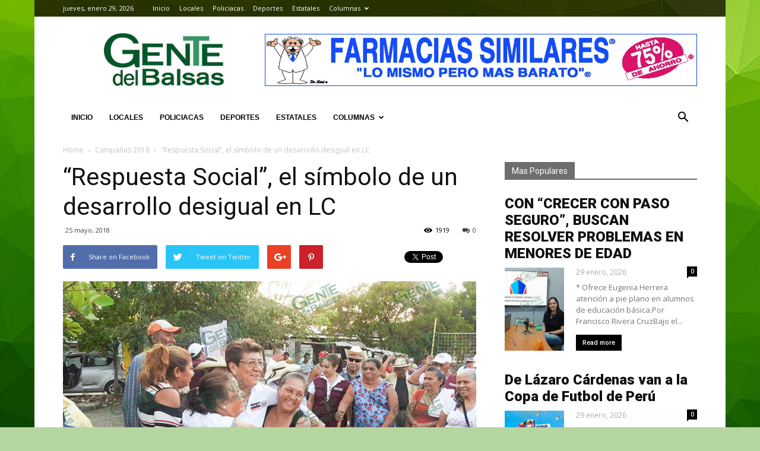

--- FILE ---
content_type: text/html; charset=UTF-8
request_url: https://gentedelbalsas.mx/2018/05/25/respuesta-social-el-simbolo-de-un-desarrollo-desigual-en-lc/
body_size: 13965
content:
<!doctype html >
<!--[if IE 8]><html
class="ie8" lang="en"> <![endif]-->
<!--[if IE 9]><html
class="ie9" lang="en"> <![endif]-->
<!--[if gt IE 8]><!--><html
lang="es-MX"> <!--<![endif]--><head><title>“Respuesta Social”, el símbolo de un desarrollo desigual en LC | Gente del Balsas</title><meta
charset="UTF-8" /><meta
name="viewport" content="width=device-width, initial-scale=1.0"><link
rel="pingback" href="https://gentedelbalsas.mx/xmlrpc.php" /><meta
property="og:image" content="https://gentedelbalsas.mx/wp-content/uploads/2018/05/pagina1d25.jpg" /><link
rel="icon" type="image/png" href="http://gentedelbalsas.mx/wp-content/uploads/2018/05/favicon-96x96.png"><link
rel='dns-prefetch' href='//fonts.googleapis.com' /><link
rel='dns-prefetch' href='//s.w.org' /><link
rel="alternate" type="application/rss+xml" title="Gente del Balsas &raquo; Feed" href="https://gentedelbalsas.mx/feed/" /><link
rel="alternate" type="application/rss+xml" title="Gente del Balsas &raquo; RSS de los comentarios" href="https://gentedelbalsas.mx/comments/feed/" /><link
rel="alternate" type="application/rss+xml" title="Gente del Balsas &raquo; “Respuesta Social”, el símbolo de un desarrollo desigual en LC RSS de los comentarios" href="https://gentedelbalsas.mx/2018/05/25/respuesta-social-el-simbolo-de-un-desarrollo-desigual-en-lc/feed/" /> <script type="text/javascript">window._wpemojiSettings={"baseUrl":"https:\/\/s.w.org\/images\/core\/emoji\/13.0.0\/72x72\/","ext":".png","svgUrl":"https:\/\/s.w.org\/images\/core\/emoji\/13.0.0\/svg\/","svgExt":".svg","source":{"concatemoji":"https:\/\/gentedelbalsas.mx\/wp-includes\/js\/wp-emoji-release.min.js?ver=5.5.17"}};!function(e,a,t){var n,r,o,i=a.createElement("canvas"),p=i.getContext&&i.getContext("2d");function s(e,t){var a=String.fromCharCode;p.clearRect(0,0,i.width,i.height),p.fillText(a.apply(this,e),0,0);e=i.toDataURL();return p.clearRect(0,0,i.width,i.height),p.fillText(a.apply(this,t),0,0),e===i.toDataURL()}function c(e){var t=a.createElement("script");t.src=e,t.defer=t.type="text/javascript",a.getElementsByTagName("head")[0].appendChild(t)}for(o=Array("flag","emoji"),t.supports={everything:!0,everythingExceptFlag:!0},r=0;r<o.length;r++)t.supports[o[r]]=function(e){if(!p||!p.fillText)return!1;switch(p.textBaseline="top",p.font="600 32px Arial",e){case"flag":return s([127987,65039,8205,9895,65039],[127987,65039,8203,9895,65039])?!1:!s([55356,56826,55356,56819],[55356,56826,8203,55356,56819])&&!s([55356,57332,56128,56423,56128,56418,56128,56421,56128,56430,56128,56423,56128,56447],[55356,57332,8203,56128,56423,8203,56128,56418,8203,56128,56421,8203,56128,56430,8203,56128,56423,8203,56128,56447]);case"emoji":return!s([55357,56424,8205,55356,57212],[55357,56424,8203,55356,57212])}return!1}(o[r]),t.supports.everything=t.supports.everything&&t.supports[o[r]],"flag"!==o[r]&&(t.supports.everythingExceptFlag=t.supports.everythingExceptFlag&&t.supports[o[r]]);t.supports.everythingExceptFlag=t.supports.everythingExceptFlag&&!t.supports.flag,t.DOMReady=!1,t.readyCallback=function(){t.DOMReady=!0},t.supports.everything||(n=function(){t.readyCallback()},a.addEventListener?(a.addEventListener("DOMContentLoaded",n,!1),e.addEventListener("load",n,!1)):(e.attachEvent("onload",n),a.attachEvent("onreadystatechange",function(){"complete"===a.readyState&&t.readyCallback()})),(n=t.source||{}).concatemoji?c(n.concatemoji):n.wpemoji&&n.twemoji&&(c(n.twemoji),c(n.wpemoji)))}(window,document,window._wpemojiSettings);</script> <script>advanced_ads_ready=function(){var fns=[],listener,doc=typeof document==="object"&&document,hack=doc&&doc.documentElement.doScroll,domContentLoaded="DOMContentLoaded",loaded=doc&&(hack?/^loaded|^c/:/^loaded|^i|^c/).test(doc.readyState);if(!loaded&&doc){listener=function(){doc.removeEventListener(domContentLoaded,listener);window.removeEventListener("load",listener);loaded=1;while(listener=fns.shift())listener()};doc.addEventListener(domContentLoaded,listener);window.addEventListener("load",listener)}return function(fn){loaded?setTimeout(fn,0):fns.push(fn)}}();</script> <style type="text/css">img.wp-smiley,img.emoji{display:inline !important;border:none !important;box-shadow:none !important;height:1em !important;width:1em !important;margin:0
.07em !important;vertical-align:-0.1em !important;background:none !important;padding:0
!important}</style><link
rel='stylesheet' id='wp-block-library-css'  href='https://gentedelbalsas.mx/wp-includes/css/dist/block-library/style.min.css?ver=5.5.17' type='text/css' media='all' /><link
rel='stylesheet' id='google-fonts-style-css'  href='https://fonts.googleapis.com/css?family=Open+Sans%3A300italic%2C400%2C400italic%2C600%2C600italic%2C700%7CRoboto%3A300%2C400%2C400italic%2C500%2C500italic%2C700%2C900&#038;ver=7.8' type='text/css' media='all' /><link
rel='stylesheet' id='js_composer_front-css'  href='https://gentedelbalsas.mx/wp-content/plugins/js_composer/assets/css/js_composer.min.css?ver=5.1' type='text/css' media='all' /><link
rel='stylesheet' id='td-theme-css'  href='https://gentedelbalsas.mx/wp-content/themes/Newspaper/style.css?ver=7.8' type='text/css' media='all' /> <script type='text/javascript' src='https://gentedelbalsas.mx/wp-includes/js/jquery/jquery.js?ver=1.12.4-wp' id='jquery-core-js'></script> <link
rel="https://api.w.org/" href="https://gentedelbalsas.mx/wp-json/" /><link
rel="alternate" type="application/json" href="https://gentedelbalsas.mx/wp-json/wp/v2/posts/1560" /><link
rel="EditURI" type="application/rsd+xml" title="RSD" href="https://gentedelbalsas.mx/xmlrpc.php?rsd" /><link
rel="wlwmanifest" type="application/wlwmanifest+xml" href="https://gentedelbalsas.mx/wp-includes/wlwmanifest.xml" /><link
rel='prev' title='Ni haciéndole fraude le ganarán a AMLO: Feliciano Flores' href='https://gentedelbalsas.mx/2018/05/25/ni-haciendole-fraude-le-ganaran-a-amlo-feliciano-flores/' /><link
rel='next' title='Satisface a Román Tafolla aceptación de sus propuestas' href='https://gentedelbalsas.mx/2018/05/25/satisface-a-roman-tafolla-aceptacion-de-sus-propuestas/' /><meta
name="generator" content="WordPress 5.5.17" /><link
rel="canonical" href="https://gentedelbalsas.mx/2018/05/25/respuesta-social-el-simbolo-de-un-desarrollo-desigual-en-lc/" /><link
rel='shortlink' href='https://gentedelbalsas.mx/?p=1560' /><link
rel="alternate" type="application/json+oembed" href="https://gentedelbalsas.mx/wp-json/oembed/1.0/embed?url=https%3A%2F%2Fgentedelbalsas.mx%2F2018%2F05%2F25%2Frespuesta-social-el-simbolo-de-un-desarrollo-desigual-en-lc%2F" /><link
rel="alternate" type="text/xml+oembed" href="https://gentedelbalsas.mx/wp-json/oembed/1.0/embed?url=https%3A%2F%2Fgentedelbalsas.mx%2F2018%2F05%2F25%2Frespuesta-social-el-simbolo-de-un-desarrollo-desigual-en-lc%2F&#038;format=xml" />
<!--[if lt IE 9]><script src="https://html5shim.googlecode.com/svn/trunk/html5.js"></script><![endif]--><style type="text/css">.recentcomments
a{display:inline !important;padding:0
!important;margin:0
!important}</style><meta
name="generator" content="Powered by Visual Composer - drag and drop page builder for WordPress."/>
<!--[if lte IE 9]><link
rel="stylesheet" type="text/css" href="https://gentedelbalsas.mx/wp-content/plugins/js_composer/assets/css/vc_lte_ie9.min.css" media="screen"><![endif]--> <script>var tdBlocksArray=[];function tdBlock(){this.id='';this.block_type=1;this.atts='';this.td_column_number='';this.td_current_page=1;this.post_count=0;this.found_posts=0;this.max_num_pages=0;this.td_filter_value='';this.is_ajax_running=false;this.td_user_action='';this.header_color='';this.ajax_pagination_infinite_stop='';}
(function(){var htmlTag=document.getElementsByTagName("html")[0];if(navigator.userAgent.indexOf("MSIE 10.0")>-1){htmlTag.className+=' ie10';}
if(!!navigator.userAgent.match(/Trident.*rv\:11\./)){htmlTag.className+=' ie11';}
if(/(iPad|iPhone|iPod)/g.test(navigator.userAgent)){htmlTag.className+=' td-md-is-ios';}
var user_agent=navigator.userAgent.toLowerCase();if(user_agent.indexOf("android")>-1){htmlTag.className+=' td-md-is-android';}
if(-1!==navigator.userAgent.indexOf('Mac OS X')){htmlTag.className+=' td-md-is-os-x';}
if(/chrom(e|ium)/.test(navigator.userAgent.toLowerCase())){htmlTag.className+=' td-md-is-chrome';}
if(-1!==navigator.userAgent.indexOf('Firefox')){htmlTag.className+=' td-md-is-firefox';}
if(-1!==navigator.userAgent.indexOf('Safari')&&-1===navigator.userAgent.indexOf('Chrome')){htmlTag.className+=' td-md-is-safari';}
if(-1!==navigator.userAgent.indexOf('IEMobile')){htmlTag.className+=' td-md-is-iemobile';}})();var tdLocalCache={};(function(){"use strict";tdLocalCache={data:{},remove:function(resource_id){delete tdLocalCache.data[resource_id];},exist:function(resource_id){return tdLocalCache.data.hasOwnProperty(resource_id)&&tdLocalCache.data[resource_id]!==null;},get:function(resource_id){return tdLocalCache.data[resource_id];},set:function(resource_id,cachedData){tdLocalCache.remove(resource_id);tdLocalCache.data[resource_id]=cachedData;}};})();var td_viewport_interval_list=[{"limitBottom":767,"sidebarWidth":228},{"limitBottom":1018,"sidebarWidth":300},{"limitBottom":1140,"sidebarWidth":324}];var td_animation_stack_effect="type0";var tds_animation_stack=true;var td_animation_stack_specific_selectors=".entry-thumb, img";var td_animation_stack_general_selectors=".td-animation-stack img, .td-animation-stack .entry-thumb, .post img";var td_ajax_url="https:\/\/gentedelbalsas.mx\/wp-admin\/admin-ajax.php?td_theme_name=Newspaper&v=7.8";var td_get_template_directory_uri="https:\/\/gentedelbalsas.mx\/wp-content\/themes\/Newspaper";var tds_snap_menu="snap";var tds_logo_on_sticky="show_header_logo";var tds_header_style="3";var td_please_wait="Please wait...";var td_email_user_pass_incorrect="User or password incorrect!";var td_email_user_incorrect="Email or username incorrect!";var td_email_incorrect="Email incorrect!";var tds_more_articles_on_post_enable="";var tds_more_articles_on_post_time_to_wait="";var tds_more_articles_on_post_pages_distance_from_top=0;var tds_theme_color_site_wide="#00ad0e";var tds_smart_sidebar="";var tdThemeName="Newspaper";var td_magnific_popup_translation_tPrev="Previous (Left arrow key)";var td_magnific_popup_translation_tNext="Next (Right arrow key)";var td_magnific_popup_translation_tCounter="%curr% of %total%";var td_magnific_popup_translation_ajax_tError="The content from %url% could not be loaded.";var td_magnific_popup_translation_image_tError="The image #%curr% could not be loaded.";var td_ad_background_click_link="";var td_ad_background_click_target="";</script> <style>body{background-color:#b6d6a0}.td-header-wrap .black-menu .sf-menu > .current-menu-item > a,
.td-header-wrap .black-menu .sf-menu > .current-menu-ancestor > a,
.td-header-wrap .black-menu .sf-menu > .current-category-ancestor > a,
.td-header-wrap .black-menu .sf-menu > li > a:hover,
.td-header-wrap .black-menu .sf-menu > .sfHover > a,
.td-header-style-12 .td-header-menu-wrap-full,
.sf-menu > .current-menu-item > a:after,
.sf-menu > .current-menu-ancestor > a:after,
.sf-menu > .current-category-ancestor > a:after,
.sf-menu > li:hover > a:after,
.sf-menu > .sfHover > a:after,
.td-header-style-12 .td-affix,
.header-search-wrap .td-drop-down-search:after,
.header-search-wrap .td-drop-down-search .btn:hover,
input[type=submit]:hover,
.td-read-more a,
.td-post-category:hover,
.td-grid-style-1.td-hover-1 .td-big-grid-post:hover .td-post-category,
.td-grid-style-5.td-hover-1 .td-big-grid-post:hover .td-post-category,
.td_top_authors .td-active .td-author-post-count,
.td_top_authors .td-active .td-author-comments-count,
.td_top_authors .td_mod_wrap:hover .td-author-post-count,
.td_top_authors .td_mod_wrap:hover .td-author-comments-count,
.td-404-sub-sub-title a:hover,
.td-search-form-widget .wpb_button:hover,
.td-rating-bar-wrap div,
.td_category_template_3 .td-current-sub-category,
.dropcap,
.td_wrapper_video_playlist .td_video_controls_playlist_wrapper,
.wpb_default,
.wpb_default:hover,
.td-left-smart-list:hover,
.td-right-smart-list:hover,
.woocommerce-checkout .woocommerce input.button:hover,
.woocommerce-page .woocommerce a.button:hover,
.woocommerce-account div.woocommerce .button:hover,
#bbpress-forums button:hover,
.bbp_widget_login .button:hover,
.td-footer-wrapper .td-post-category,
.td-footer-wrapper .widget_product_search input[type="submit"]:hover,
.woocommerce .product a.button:hover,
.woocommerce .product #respond input#submit:hover,
.woocommerce .checkout input#place_order:hover,
.woocommerce .woocommerce.widget .button:hover,
.single-product .product .summary .cart .button:hover,
.woocommerce-cart .woocommerce table.cart .button:hover,
.woocommerce-cart .woocommerce .shipping-calculator-form .button:hover,
.td-next-prev-wrap a:hover,
.td-load-more-wrap a:hover,
.td-post-small-box a:hover,
.page-nav .current,
.page-nav:first-child > div,
.td_category_template_8 .td-category-header .td-category a.td-current-sub-category,
.td_category_template_4 .td-category-siblings .td-category a:hover,
#bbpress-forums .bbp-pagination .current,
#bbpress-forums #bbp-single-user-details #bbp-user-navigation li.current a,
.td-theme-slider:hover .slide-meta-cat a,
a.vc_btn-black:hover,
.td-trending-now-wrapper:hover .td-trending-now-title,
.td-scroll-up,
.td-smart-list-button:hover,
.td-weather-information:before,
.td-weather-week:before,
.td_block_exchange .td-exchange-header:before,
.td_block_big_grid_9.td-grid-style-1 .td-post-category,
.td_block_big_grid_9.td-grid-style-5 .td-post-category,
.td-grid-style-6.td-hover-1 .td-module-thumb:after,
.td-pulldown-syle-2 .td-subcat-dropdown ul:after,
.td_block_template_9 .td-block-title:after,
.td_block_template_15 .td-block-title:before{background-color:#00ad0e}.global-block-template-4 .td-related-title .td-cur-simple-item:before{border-color:#00ad0e transparent transparent transparent !important}.woocommerce .woocommerce-message .button:hover,
.woocommerce .woocommerce-error .button:hover,
.woocommerce .woocommerce-info .button:hover,
.global-block-template-4 .td-related-title .td-cur-simple-item,
.global-block-template-3 .td-related-title .td-cur-simple-item,
.global-block-template-9 .td-related-title:after{background-color:#00ad0e !important}.woocommerce .product .onsale,
.woocommerce.widget .ui-slider .ui-slider-handle{background:none #00ad0e}.woocommerce.widget.widget_layered_nav_filters ul li
a{background:none repeat scroll 0 0 #00ad0e !important}a,
cite a:hover,
.td_mega_menu_sub_cats .cur-sub-cat,
.td-mega-span h3 a:hover,
.td_mod_mega_menu:hover .entry-title a,
.header-search-wrap .result-msg a:hover,
.top-header-menu li a:hover,
.top-header-menu .current-menu-item > a,
.top-header-menu .current-menu-ancestor > a,
.top-header-menu .current-category-ancestor > a,
.td-social-icon-wrap > a:hover,
.td-header-sp-top-widget .td-social-icon-wrap a:hover,
.td-page-content blockquote p,
.td-post-content blockquote p,
.mce-content-body blockquote p,
.comment-content blockquote p,
.wpb_text_column blockquote p,
.td_block_text_with_title blockquote p,
.td_module_wrap:hover .entry-title a,
.td-subcat-filter .td-subcat-list a:hover,
.td-subcat-filter .td-subcat-dropdown a:hover,
.td_quote_on_blocks,
.dropcap2,
.dropcap3,
.td_top_authors .td-active .td-authors-name a,
.td_top_authors .td_mod_wrap:hover .td-authors-name a,
.td-post-next-prev-content a:hover,
.author-box-wrap .td-author-social a:hover,
.td-author-name a:hover,
.td-author-url a:hover,
.td_mod_related_posts:hover h3 > a,
.td-post-template-11 .td-related-title .td-related-left:hover,
.td-post-template-11 .td-related-title .td-related-right:hover,
.td-post-template-11 .td-related-title .td-cur-simple-item,
.td-post-template-11 .td_block_related_posts .td-next-prev-wrap a:hover,
.comment-reply-link:hover,
.logged-in-as a:hover,
#cancel-comment-reply-link:hover,
.td-search-query,
.td-category-header .td-pulldown-category-filter-link:hover,
.td-category-siblings .td-subcat-dropdown a:hover,
.td-category-siblings .td-subcat-dropdown a.td-current-sub-category,
.widget a:hover,
.archive .widget_archive .current,
.archive .widget_archive .current a,
.widget_calendar tfoot a:hover,
.woocommerce a.added_to_cart:hover,
#bbpress-forums li.bbp-header .bbp-reply-content span a:hover,
#bbpress-forums .bbp-forum-freshness a:hover,
#bbpress-forums .bbp-topic-freshness a:hover,
#bbpress-forums .bbp-forums-list li a:hover,
#bbpress-forums .bbp-forum-title:hover,
#bbpress-forums .bbp-topic-permalink:hover,
#bbpress-forums .bbp-topic-started-by a:hover,
#bbpress-forums .bbp-topic-started-in a:hover,
#bbpress-forums .bbp-body .super-sticky li.bbp-topic-title .bbp-topic-permalink,
#bbpress-forums .bbp-body .sticky li.bbp-topic-title .bbp-topic-permalink,
.widget_display_replies .bbp-author-name,
.widget_display_topics .bbp-author-name,
.footer-text-wrap .footer-email-wrap a,
.td-subfooter-menu li a:hover,
.footer-social-wrap a:hover,
a.vc_btn-black:hover,
.td-smart-list-dropdown-wrap .td-smart-list-button:hover,
.td_module_17 .td-read-more a:hover,
.td_module_18 .td-read-more a:hover,
.td_module_19 .td-post-author-name a:hover,
.td-instagram-user a,
.td-pulldown-syle-2 .td-subcat-dropdown:hover .td-subcat-more span,
.td-pulldown-syle-2 .td-subcat-dropdown:hover .td-subcat-more i,
.td-pulldown-syle-3 .td-subcat-dropdown:hover .td-subcat-more span,
.td-pulldown-syle-3 .td-subcat-dropdown:hover .td-subcat-more i,
.td-block-title-wrap .td-wrapper-pulldown-filter .td-pulldown-filter-display-option:hover,
.td-block-title-wrap .td-wrapper-pulldown-filter .td-pulldown-filter-display-option:hover i,
.td-block-title-wrap .td-wrapper-pulldown-filter .td-pulldown-filter-link:hover,
.td-block-title-wrap .td-wrapper-pulldown-filter .td-pulldown-filter-item .td-cur-simple-item,
.global-block-template-2 .td-related-title .td-cur-simple-item,
.global-block-template-5 .td-related-title .td-cur-simple-item,
.global-block-template-6 .td-related-title .td-cur-simple-item,
.global-block-template-7 .td-related-title .td-cur-simple-item,
.global-block-template-8 .td-related-title .td-cur-simple-item,
.global-block-template-9 .td-related-title .td-cur-simple-item,
.global-block-template-10 .td-related-title .td-cur-simple-item,
.global-block-template-11 .td-related-title .td-cur-simple-item,
.global-block-template-12 .td-related-title .td-cur-simple-item,
.global-block-template-13 .td-related-title .td-cur-simple-item,
.global-block-template-14 .td-related-title .td-cur-simple-item,
.global-block-template-15 .td-related-title .td-cur-simple-item,
.global-block-template-16 .td-related-title .td-cur-simple-item,
.global-block-template-17 .td-related-title .td-cur-simple-item,
.td-theme-wrap .sf-menu ul .td-menu-item > a:hover,
.td-theme-wrap .sf-menu ul .sfHover > a,
.td-theme-wrap .sf-menu ul .current-menu-ancestor > a,
.td-theme-wrap .sf-menu ul .current-category-ancestor > a,
.td-theme-wrap .sf-menu ul .current-menu-item>a{color:#00ad0e}a.vc_btn-black.vc_btn_square_outlined:hover,
a.vc_btn-black.vc_btn_outlined:hover,
.td-mega-menu-page .wpb_content_element ul li a:hover,
.td-theme-wrap .td-aj-search-results .td_module_wrap:hover .entry-title a,
.td-theme-wrap .header-search-wrap .result-msg a:hover{color:#00ad0e !important}.td-next-prev-wrap a:hover,
.td-load-more-wrap a:hover,
.td-post-small-box a:hover,
.page-nav .current,
.page-nav:first-child > div,
.td_category_template_8 .td-category-header .td-category a.td-current-sub-category,
.td_category_template_4 .td-category-siblings .td-category a:hover,
#bbpress-forums .bbp-pagination .current,
.post .td_quote_box,
.page .td_quote_box,
a.vc_btn-black:hover,
.td_block_template_5 .td-block-title>*{border-color:#00ad0e}.td_wrapper_video_playlist .td_video_currently_playing:after{border-color:#00ad0e !important}.header-search-wrap .td-drop-down-search:before{border-color:transparent transparent #00ad0e transparent}.block-title > span,
.block-title > a,
.block-title > label,
.widgettitle,
.widgettitle:after,
.td-trending-now-title,
.td-trending-now-wrapper:hover .td-trending-now-title,
.wpb_tabs li.ui-tabs-active a,
.wpb_tabs li:hover a,
.vc_tta-container .vc_tta-color-grey.vc_tta-tabs-position-top.vc_tta-style-classic .vc_tta-tabs-container .vc_tta-tab.vc_active > a,
.vc_tta-container .vc_tta-color-grey.vc_tta-tabs-position-top.vc_tta-style-classic .vc_tta-tabs-container .vc_tta-tab:hover > a,
.td_block_template_1 .td-related-title .td-cur-simple-item,
.woocommerce .product .products h2,
.td-subcat-filter .td-subcat-dropdown:hover .td-subcat-more{background-color:#00ad0e}.woocommerce div.product .woocommerce-tabs ul.tabs
li.active{background-color:#00ad0e !important}.block-title,
.td_block_template_1 .td-related-title,
.wpb_tabs .wpb_tabs_nav,
.vc_tta-container .vc_tta-color-grey.vc_tta-tabs-position-top.vc_tta-style-classic .vc_tta-tabs-container,
.woocommerce div.product .woocommerce-tabs ul.tabs:before{border-color:#00ad0e}.td_block_wrap .td-subcat-item a.td-cur-simple-item{color:#00ad0e}.td-grid-style-4 .entry-title{background-color:rgba(0, 173, 14, 0.7)}.block-title > span,
.block-title > span > a,
.block-title > a,
.block-title > label,
.widgettitle,
.widgettitle:after,
.td-trending-now-title,
.td-trending-now-wrapper:hover .td-trending-now-title,
.wpb_tabs li.ui-tabs-active a,
.wpb_tabs li:hover a,
.vc_tta-container .vc_tta-color-grey.vc_tta-tabs-position-top.vc_tta-style-classic .vc_tta-tabs-container .vc_tta-tab.vc_active > a,
.vc_tta-container .vc_tta-color-grey.vc_tta-tabs-position-top.vc_tta-style-classic .vc_tta-tabs-container .vc_tta-tab:hover > a,
.td_block_template_1 .td-related-title .td-cur-simple-item,
.woocommerce .product .products h2,
.td-subcat-filter .td-subcat-dropdown:hover .td-subcat-more,
.td-weather-information:before,
.td-weather-week:before,
.td_block_exchange .td-exchange-header:before,
.td-theme-wrap .td_block_template_3 .td-block-title > *,
.td-theme-wrap .td_block_template_4 .td-block-title > *,
.td-theme-wrap .td_block_template_7 .td-block-title > *,
.td-theme-wrap .td_block_template_9 .td-block-title:after,
.td-theme-wrap .td_block_template_10 .td-block-title::before,
.td-theme-wrap .td_block_template_11 .td-block-title::before,
.td-theme-wrap .td_block_template_11 .td-block-title::after,
.td-theme-wrap .td_block_template_14 .td-block-title,
.td-theme-wrap .td_block_template_15 .td-block-title:before,
.td-theme-wrap .td_block_template_17 .td-block-title:before{background-color:rgba(89,89,89,0.87)}.woocommerce div.product .woocommerce-tabs ul.tabs
li.active{background-color:rgba(89,89,89,0.87) !important}.block-title,
.td_block_template_1 .td-related-title,
.wpb_tabs .wpb_tabs_nav,
.vc_tta-container .vc_tta-color-grey.vc_tta-tabs-position-top.vc_tta-style-classic .vc_tta-tabs-container,
.woocommerce div.product .woocommerce-tabs ul.tabs:before,
.td-theme-wrap .td_block_template_5 .td-block-title > *,
.td-theme-wrap .td_block_template_17 .td-block-title,
.td-theme-wrap .td_block_template_17 .td-block-title::before{border-color:rgba(89,89,89,0.87)}.td-theme-wrap .td_block_template_4 .td-block-title > *:before,
.td-theme-wrap .td_block_template_17 .td-block-title::after{border-color:rgba(89,89,89,0.87) transparent transparent transparent}.td-theme-wrap .block-title > span,
.td-theme-wrap .block-title > span > a,
.td-theme-wrap .widget_rss .block-title .rsswidget,
.td-theme-wrap .block-title > a,
.widgettitle,
.widgettitle > a,
.td-trending-now-title,
.wpb_tabs li.ui-tabs-active a,
.wpb_tabs li:hover a,
.vc_tta-container .vc_tta-color-grey.vc_tta-tabs-position-top.vc_tta-style-classic .vc_tta-tabs-container .vc_tta-tab.vc_active > a,
.vc_tta-container .vc_tta-color-grey.vc_tta-tabs-position-top.vc_tta-style-classic .vc_tta-tabs-container .vc_tta-tab:hover > a,
.td-related-title .td-cur-simple-item,
.woocommerce div.product .woocommerce-tabs ul.tabs li.active,
.woocommerce .product .products h2,
.td-theme-wrap .td_block_template_2 .td-block-title > *,
.td-theme-wrap .td_block_template_3 .td-block-title > *,
.td-theme-wrap .td_block_template_4 .td-block-title > *,
.td-theme-wrap .td_block_template_5 .td-block-title > *,
.td-theme-wrap .td_block_template_6 .td-block-title > *,
.td-theme-wrap .td_block_template_6 .td-block-title:before,
.td-theme-wrap .td_block_template_7 .td-block-title > *,
.td-theme-wrap .td_block_template_8 .td-block-title > *,
.td-theme-wrap .td_block_template_9 .td-block-title > *,
.td-theme-wrap .td_block_template_10 .td-block-title > *,
.td-theme-wrap .td_block_template_11 .td-block-title > *,
.td-theme-wrap .td_block_template_12 .td-block-title > *,
.td-theme-wrap .td_block_template_13 .td-block-title > span,
.td-theme-wrap .td_block_template_13 .td-block-title > a,
.td-theme-wrap .td_block_template_14 .td-block-title > *,
.td-theme-wrap .td_block_template_14 .td-block-title-wrap .td-wrapper-pulldown-filter .td-pulldown-filter-display-option,
.td-theme-wrap .td_block_template_14 .td-block-title-wrap .td-wrapper-pulldown-filter .td-pulldown-filter-display-option i,
.td-theme-wrap .td_block_template_14 .td-block-title-wrap .td-wrapper-pulldown-filter .td-pulldown-filter-display-option:hover,
.td-theme-wrap .td_block_template_14 .td-block-title-wrap .td-wrapper-pulldown-filter .td-pulldown-filter-display-option:hover i,
.td-theme-wrap .td_block_template_15 .td-block-title > *,
.td-theme-wrap .td_block_template_15 .td-block-title-wrap .td-wrapper-pulldown-filter,
.td-theme-wrap .td_block_template_15 .td-block-title-wrap .td-wrapper-pulldown-filter i,
.td-theme-wrap .td_block_template_16 .td-block-title > *,
.td-theme-wrap .td_block_template_17 .td-block-title>*{color:#fff}.td-header-wrap .td-header-top-menu-full,
.td-header-wrap .top-header-menu .sub-menu{background-color:rgba(10,0,0,0.73)}.td-header-style-8 .td-header-top-menu-full{background-color:transparent}.td-header-style-8 .td-header-top-menu-full .td-header-top-menu{background-color:rgba(10,0,0,0.73);padding-left:15px;padding-right:15px}.td-header-wrap .td-header-top-menu-full .td-header-top-menu,
.td-header-wrap .td-header-top-menu-full{border-bottom:none}.td-header-top-menu,
.td-header-top-menu a,
.td-header-wrap .td-header-top-menu-full .td-header-top-menu,
.td-header-wrap .td-header-top-menu-full a,
.td-header-style-8 .td-header-top-menu,
.td-header-style-8 .td-header-top-menu
a{color:#fff}.top-header-menu .current-menu-item > a,
.top-header-menu .current-menu-ancestor > a,
.top-header-menu .current-category-ancestor > a,
.top-header-menu li a:hover{color:#81d742}.td-header-wrap .td-header-menu-wrap-full,
.sf-menu > .current-menu-ancestor > a,
.sf-menu > .current-category-ancestor > a,
.td-header-menu-wrap.td-affix,
.td-header-style-3 .td-header-main-menu,
.td-header-style-3 .td-affix .td-header-main-menu,
.td-header-style-4 .td-header-main-menu,
.td-header-style-4 .td-affix .td-header-main-menu,
.td-header-style-8 .td-header-menu-wrap.td-affix,
.td-header-style-8 .td-header-top-menu-full{background-color:#fff}.td-boxed-layout .td-header-style-3 .td-header-menu-wrap,
.td-boxed-layout .td-header-style-4 .td-header-menu-wrap,
.td-header-style-3 .td_stretch_content .td-header-menu-wrap,
.td-header-style-4 .td_stretch_content .td-header-menu-wrap{background-color:#fff !important}@media (min-width: 1019px){.td-header-style-1 .td-header-sp-recs,
.td-header-style-1 .td-header-sp-logo{margin-bottom:28px}}@media (min-width: 768px) and (max-width: 1018px){.td-header-style-1 .td-header-sp-recs,
.td-header-style-1 .td-header-sp-logo{margin-bottom:14px}}.td-header-style-7 .td-header-top-menu{border-bottom:none}.sf-menu > .current-menu-item > a:after,
.sf-menu > .current-menu-ancestor > a:after,
.sf-menu > .current-category-ancestor > a:after,
.sf-menu > li:hover > a:after,
.sf-menu > .sfHover > a:after,
.td_block_mega_menu .td-next-prev-wrap a:hover,
.td-mega-span .td-post-category:hover,
.td-header-wrap .black-menu .sf-menu > li > a:hover,
.td-header-wrap .black-menu .sf-menu > .current-menu-ancestor > a,
.td-header-wrap .black-menu .sf-menu > .sfHover > a,
.header-search-wrap .td-drop-down-search:after,
.header-search-wrap .td-drop-down-search .btn:hover,
.td-header-wrap .black-menu .sf-menu > .current-menu-item > a,
.td-header-wrap .black-menu .sf-menu > .current-menu-ancestor > a,
.td-header-wrap .black-menu .sf-menu>.current-category-ancestor>a{background-color:#81d742}.td_block_mega_menu .td-next-prev-wrap a:hover{border-color:#81d742}.header-search-wrap .td-drop-down-search:before{border-color:transparent transparent #81d742 transparent}.td_mega_menu_sub_cats .cur-sub-cat,
.td_mod_mega_menu:hover .entry-title a,
.td-theme-wrap .sf-menu ul .td-menu-item > a:hover,
.td-theme-wrap .sf-menu ul .sfHover > a,
.td-theme-wrap .sf-menu ul .current-menu-ancestor > a,
.td-theme-wrap .sf-menu ul .current-category-ancestor > a,
.td-theme-wrap .sf-menu ul .current-menu-item>a{color:#81d742}.td-header-wrap .td-header-menu-wrap .sf-menu > li > a,
.td-header-wrap .header-search-wrap .td-icon-search{color:#000}ul.sf-menu>.td-menu-item>a{font-family:"Helvetica Neue",Helvetica,Arial,sans-serif;font-size:12px}</style><noscript><style type="text/css">.wpb_animate_when_almost_visible{opacity:1}</style></noscript> <script async src="https://www.googletagmanager.com/gtag/js?id=UA-16042066-7"></script> <script>window.dataLayer=window.dataLayer||[];function gtag(){dataLayer.push(arguments);}
gtag('js',new Date());gtag('config','UA-16042066-7');</script> </head><body
class="post-template-default single single-post postid-1560 single-format-standard respuesta-social-el-simbolo-de-un-desarrollo-desigual-en-lc global-block-template-1 white-menu wpb-js-composer js-comp-ver-5.1 vc_responsive td-animation-stack-type0 td-boxed-layout" itemscope="itemscope" itemtype="https://schema.org/WebPage"><div
class="td-scroll-up"><i
class="td-icon-menu-up"></i></div><div
class="td-menu-background"></div><div
id="td-mobile-nav"><div
class="td-mobile-container"><div
class="td-menu-socials-wrap"><div
class="td-menu-socials"></div><div
class="td-mobile-close">
<a
href="#"><i
class="td-icon-close-mobile"></i></a></div></div><div
class="td-mobile-content"><div
class="menu-inicio-container"><ul
id="menu-inicio" class="td-mobile-main-menu"><li
id="menu-item-17" class="menu-item menu-item-type-post_type menu-item-object-page menu-item-home menu-item-first menu-item-17"><a
href="https://gentedelbalsas.mx/">Inicio</a></li><li
id="menu-item-596" class="menu-item menu-item-type-taxonomy menu-item-object-category menu-item-596"><a
href="https://gentedelbalsas.mx/category/locales/">Locales</a></li><li
id="menu-item-373" class="menu-item menu-item-type-taxonomy menu-item-object-category menu-item-373"><a
href="https://gentedelbalsas.mx/category/policiacas/">Policiacas</a></li><li
id="menu-item-15" class="menu-item menu-item-type-taxonomy menu-item-object-category menu-item-15"><a
href="https://gentedelbalsas.mx/category/deportes/">Deportes</a></li><li
id="menu-item-16" class="menu-item menu-item-type-taxonomy menu-item-object-category menu-item-16"><a
href="https://gentedelbalsas.mx/category/estatales/">Estatales</a></li><li
id="menu-item-897" class="menu-item menu-item-type-custom menu-item-object-custom menu-item-home menu-item-has-children menu-item-897"><a
href="http://gentedelbalsas.mx/">Columnas<i
class="td-icon-menu-right td-element-after"></i></a><ul
class="sub-menu"><li
id="menu-item-370" class="menu-item menu-item-type-taxonomy menu-item-object-category menu-item-370"><a
href="https://gentedelbalsas.mx/category/de-adicto-a-adicto/">De Adicto a ADICTO</a></li><li
id="menu-item-372" class="menu-item menu-item-type-taxonomy menu-item-object-category menu-item-372"><a
href="https://gentedelbalsas.mx/category/salud-en-el-balsas/">Salud en el Balsas</a></li><li
id="menu-item-893" class="menu-item menu-item-type-taxonomy menu-item-object-category menu-item-893"><a
href="https://gentedelbalsas.mx/category/gente-cocinando/">GENTE Cocinando</a></li></ul></li></ul></div></div></div></div><div
class="td-search-background"></div><div
class="td-search-wrap-mob"><div
class="td-drop-down-search" aria-labelledby="td-header-search-button"><form
method="get" class="td-search-form" action="https://gentedelbalsas.mx/"><div
class="td-search-close">
<a
href="#"><i
class="td-icon-close-mobile"></i></a></div><div
role="search" class="td-search-input">
<span>Search</span>
<input
id="td-header-search-mob" type="text" value="" name="s" autocomplete="off" /></div></form><div
id="td-aj-search-mob"></div></div></div><div
id="td-outer-wrap" class="td-theme-wrap"><div
class="td-header-wrap td-header-style-3"><div
class="td-header-top-menu-full td-container-wrap "><div
class="td-container td-header-row td-header-top-menu"><div
class="top-bar-style-1"><div
class="td-header-sp-top-menu"><div
class="td_data_time"><div >jueves, enero 29, 2026</div></div><div
class="menu-top-container"><ul
id="menu-inicio-1" class="top-header-menu"><li
class="menu-item menu-item-type-post_type menu-item-object-page menu-item-home menu-item-first td-menu-item td-normal-menu menu-item-17"><a
href="https://gentedelbalsas.mx/">Inicio</a></li><li
class="menu-item menu-item-type-taxonomy menu-item-object-category td-menu-item td-normal-menu menu-item-596"><a
href="https://gentedelbalsas.mx/category/locales/">Locales</a></li><li
class="menu-item menu-item-type-taxonomy menu-item-object-category td-menu-item td-normal-menu menu-item-373"><a
href="https://gentedelbalsas.mx/category/policiacas/">Policiacas</a></li><li
class="menu-item menu-item-type-taxonomy menu-item-object-category td-menu-item td-normal-menu menu-item-15"><a
href="https://gentedelbalsas.mx/category/deportes/">Deportes</a></li><li
class="menu-item menu-item-type-taxonomy menu-item-object-category td-menu-item td-normal-menu menu-item-16"><a
href="https://gentedelbalsas.mx/category/estatales/">Estatales</a></li><li
class="menu-item menu-item-type-custom menu-item-object-custom menu-item-home menu-item-has-children td-menu-item td-normal-menu menu-item-897"><a
href="http://gentedelbalsas.mx/">Columnas</a><ul
class="sub-menu"><li
class="menu-item menu-item-type-taxonomy menu-item-object-category td-menu-item td-normal-menu menu-item-370"><a
href="https://gentedelbalsas.mx/category/de-adicto-a-adicto/">De Adicto a ADICTO</a></li><li
class="menu-item menu-item-type-taxonomy menu-item-object-category td-menu-item td-normal-menu menu-item-372"><a
href="https://gentedelbalsas.mx/category/salud-en-el-balsas/">Salud en el Balsas</a></li><li
class="menu-item menu-item-type-taxonomy menu-item-object-category td-menu-item td-normal-menu menu-item-893"><a
href="https://gentedelbalsas.mx/category/gente-cocinando/">GENTE Cocinando</a></li></ul></li></ul></div></div></div></div></div><div
class="td-banner-wrap-full td-container-wrap "><div
class="td-container td-header-row td-header-header"><div
class="td-header-sp-logo">
<a
class="td-main-logo" href="https://gentedelbalsas.mx/">
<img
class="td-retina-data" data-retina="http://gentedelbalsas.mx/wp-content/uploads/2018/05/NUEVO-LOGOTIPO-GENTE-DEL-BALSAS-web-300x133.png" src="http://gentedelbalsas.mx/wp-content/uploads/2018/05/NUEVO-LOGOTIPO-GENTE-DEL-BALSAS-web-1-300x133.png" alt=""/>
<span
class="td-visual-hidden">Gente del Balsas</span>
</a></div><div
class="td-header-sp-recs"><div
class="td-header-rec-wrap"><div
class="td-a-rec td-a-rec-id-header  "><img
src="http://gentedelbalsas.mx/wp-content/uploads/2018/05/a3a756ff-9300-42a5-be18-bc42df4cae5a.jpg" style="width:100%"></div></div></div></div></div><div
class="td-header-menu-wrap-full td-container-wrap "><div
class="td-header-menu-wrap"><div
class="td-container td-header-row td-header-main-menu black-menu"><div
id="td-header-menu" role="navigation"><div
id="td-top-mobile-toggle"><a
href="#"><i
class="td-icon-font td-icon-mobile"></i></a></div><div
class="td-main-menu-logo td-logo-in-header">
<a
class="td-main-logo" href="https://gentedelbalsas.mx/">
<img
class="td-retina-data" data-retina="http://gentedelbalsas.mx/wp-content/uploads/2018/05/NUEVO-LOGOTIPO-GENTE-DEL-BALSAS-web-300x133.png" src="http://gentedelbalsas.mx/wp-content/uploads/2018/05/NUEVO-LOGOTIPO-GENTE-DEL-BALSAS-web-1-300x133.png" alt=""/>
</a></div><div
class="menu-inicio-container"><ul
id="menu-inicio-2" class="sf-menu"><li
class="menu-item menu-item-type-post_type menu-item-object-page menu-item-home menu-item-first td-menu-item td-normal-menu menu-item-17"><a
href="https://gentedelbalsas.mx/">Inicio</a></li><li
class="menu-item menu-item-type-taxonomy menu-item-object-category td-menu-item td-normal-menu menu-item-596"><a
href="https://gentedelbalsas.mx/category/locales/">Locales</a></li><li
class="menu-item menu-item-type-taxonomy menu-item-object-category td-menu-item td-normal-menu menu-item-373"><a
href="https://gentedelbalsas.mx/category/policiacas/">Policiacas</a></li><li
class="menu-item menu-item-type-taxonomy menu-item-object-category td-menu-item td-normal-menu menu-item-15"><a
href="https://gentedelbalsas.mx/category/deportes/">Deportes</a></li><li
class="menu-item menu-item-type-taxonomy menu-item-object-category td-menu-item td-normal-menu menu-item-16"><a
href="https://gentedelbalsas.mx/category/estatales/">Estatales</a></li><li
class="menu-item menu-item-type-custom menu-item-object-custom menu-item-home menu-item-has-children td-menu-item td-normal-menu menu-item-897"><a
href="http://gentedelbalsas.mx/">Columnas</a><ul
class="sub-menu"><li
class="menu-item menu-item-type-taxonomy menu-item-object-category td-menu-item td-normal-menu menu-item-370"><a
href="https://gentedelbalsas.mx/category/de-adicto-a-adicto/">De Adicto a ADICTO</a></li><li
class="menu-item menu-item-type-taxonomy menu-item-object-category td-menu-item td-normal-menu menu-item-372"><a
href="https://gentedelbalsas.mx/category/salud-en-el-balsas/">Salud en el Balsas</a></li><li
class="menu-item menu-item-type-taxonomy menu-item-object-category td-menu-item td-normal-menu menu-item-893"><a
href="https://gentedelbalsas.mx/category/gente-cocinando/">GENTE Cocinando</a></li></ul></li></ul></div></div><div
class="td-search-wrapper"><div
id="td-top-search"><div
class="header-search-wrap"><div
class="dropdown header-search">
<a
id="td-header-search-button" href="#" role="button" class="dropdown-toggle " data-toggle="dropdown"><i
class="td-icon-search"></i></a>
<a
id="td-header-search-button-mob" href="#" role="button" class="dropdown-toggle " data-toggle="dropdown"><i
class="td-icon-search"></i></a></div></div></div></div><div
class="header-search-wrap"><div
class="dropdown header-search"><div
class="td-drop-down-search" aria-labelledby="td-header-search-button"><form
method="get" class="td-search-form" action="https://gentedelbalsas.mx/"><div
role="search" class="td-head-form-search-wrap">
<input
id="td-header-search" type="text" value="" name="s" autocomplete="off" /><input
class="wpb_button wpb_btn-inverse btn" type="submit" id="td-header-search-top" value="Search" /></div></form><div
id="td-aj-search"></div></div></div></div></div></div></div></div><div
class="td-main-content-wrap td-container-wrap"><div
class="td-container td-post-template-default "><div
class="td-crumb-container"><div
class="entry-crumbs" itemscope itemtype="http://schema.org/BreadcrumbList"><span
class="td-bred-first"><a
href="https://gentedelbalsas.mx/">Home</a></span> <i
class="td-icon-right td-bread-sep"></i> <span
itemscope itemprop="itemListElement" itemtype="http://schema.org/ListItem">
<a
title="View all posts in Campañas 2018" class="entry-crumb" itemscope itemprop="item" itemtype="http://schema.org/Thing" href="https://gentedelbalsas.mx/category/campanas-2018/">
<span
itemprop="name">Campañas 2018</span>    </a><meta
itemprop="position" content = "1"></span> <i
class="td-icon-right td-bread-sep td-bred-no-url-last"></i> <span
class="td-bred-no-url-last">“Respuesta Social”, el símbolo de un desarrollo desigual en LC</span></div></div><div
class="td-pb-row"><div
class="td-pb-span8 td-main-content" role="main"><div
class="td-ss-main-content">
<article
id="post-1560" class="post-1560 post type-post status-publish format-standard has-post-thumbnail hentry category-campanas-2018" itemscope itemtype="https://schema.org/Article"><div
class="td-post-header">
<header
class="td-post-title"><h1 class="entry-title">“Respuesta Social”, el símbolo de un desarrollo desigual en LC</h1><div
class="td-module-meta-info">
<span
class="td-post-date"><time
class="entry-date updated td-module-date" datetime="2018-05-25T15:43:13+00:00" >25 mayo, 2018</time></span><div
class="td-post-comments"><a
href="https://gentedelbalsas.mx/2018/05/25/respuesta-social-el-simbolo-de-un-desarrollo-desigual-en-lc/#respond"><i
class="td-icon-comments"></i>0</a></div><div
class="td-post-views"><i
class="td-icon-views"></i><span
class="td-nr-views-1560">1919</span></div></div></header></div><div
class="td-post-sharing td-post-sharing-top td-with-like"><div
class="td-default-sharing">
<a
class="td-social-sharing-buttons td-social-facebook" href="https://www.facebook.com/sharer.php?u=https%3A%2F%2Fgentedelbalsas.mx%2F2018%2F05%2F25%2Frespuesta-social-el-simbolo-de-un-desarrollo-desigual-en-lc%2F" onclick="window.open(this.href, 'mywin','left=50,top=50,width=600,height=350,toolbar=0'); return false;"><i
class="td-icon-facebook"></i><div
class="td-social-but-text">Share on Facebook</div></a>
<a
class="td-social-sharing-buttons td-social-twitter" href="https://twitter.com/intent/tweet?text=%E2%80%9CRespuesta+Social%E2%80%9D%2C+el+s%C3%ADmbolo+de+un+desarrollo+desigual+en+LC&url=https%3A%2F%2Fgentedelbalsas.mx%2F2018%2F05%2F25%2Frespuesta-social-el-simbolo-de-un-desarrollo-desigual-en-lc%2F&via=Gente+del+Balsas"  ><i
class="td-icon-twitter"></i><div
class="td-social-but-text">Tweet on Twitter</div></a>
<a
class="td-social-sharing-buttons td-social-google" href="https://plus.google.com/share?url=https://gentedelbalsas.mx/2018/05/25/respuesta-social-el-simbolo-de-un-desarrollo-desigual-en-lc/" onclick="window.open(this.href, 'mywin','left=50,top=50,width=600,height=350,toolbar=0'); return false;"><i
class="td-icon-googleplus"></i></a>
<a
class="td-social-sharing-buttons td-social-pinterest" href="https://pinterest.com/pin/create/button/?url=https://gentedelbalsas.mx/2018/05/25/respuesta-social-el-simbolo-de-un-desarrollo-desigual-en-lc/&amp;media=https://gentedelbalsas.mx/wp-content/uploads/2018/05/pagina1d25.jpg&description=%E2%80%9CRespuesta+Social%E2%80%9D%2C+el+s%C3%ADmbolo+de+un+desarrollo+desigual+en+LC" onclick="window.open(this.href, 'mywin','left=50,top=50,width=600,height=350,toolbar=0'); return false;"><i
class="td-icon-pinterest"></i></a>
<a
class="td-social-sharing-buttons td-social-whatsapp" href="whatsapp://send?text=%E2%80%9CRespuesta+Social%E2%80%9D%2C+el+s%C3%ADmbolo+de+un+desarrollo+desigual+en+LC%20-%20https%3A%2F%2Fgentedelbalsas.mx%2F2018%2F05%2F25%2Frespuesta-social-el-simbolo-de-un-desarrollo-desigual-en-lc%2F" ><i
class="td-icon-whatsapp"></i></a></div><div
class="td-classic-sharing"><ul><li
class="td-classic-facebook"><iframe
frameBorder="0" src="https://www.facebook.com/plugins/like.php?href=https://gentedelbalsas.mx/2018/05/25/respuesta-social-el-simbolo-de-un-desarrollo-desigual-en-lc/&amp;layout=button_count&amp;show_faces=false&amp;width=105&amp;action=like&amp;colorscheme=light&amp;height=21" style="border:none; overflow:hidden; width:105px; height:21px; background-color:transparent;"></iframe></li><li
class="td-classic-twitter"><a
href="https://twitter.com/share" class="twitter-share-button" data-url="https://gentedelbalsas.mx/2018/05/25/respuesta-social-el-simbolo-de-un-desarrollo-desigual-en-lc/" data-text="“Respuesta Social”, el símbolo de un desarrollo desigual en LC" data-via="" data-lang="en">tweet</a> <script>!function(d,s,id){var js,fjs=d.getElementsByTagName(s)[0];if(!d.getElementById(id)){js=d.createElement(s);js.id=id;js.src="//platform.twitter.com/widgets.js";fjs.parentNode.insertBefore(js,fjs);}}(document,"script","twitter-wjs");</script></li></ul></div></div><div
class="td-post-content"><div
class="td-post-featured-image"><figure><a
href="https://gentedelbalsas.mx/wp-content/uploads/2018/05/pagina1d25.jpg" data-caption="Las candidatas de MORENA a la diputación local y presidencia municipal, Teresa López Hernández e Itzé Camacho Zapién, durante su recorrido proselitista por la tenencia de Buenos Aires."><img
width="696" height="392" class="entry-thumb td-modal-image" src="https://gentedelbalsas.mx/wp-content/uploads/2018/05/pagina1d25-696x392.jpg" srcset="https://gentedelbalsas.mx/wp-content/uploads/2018/05/pagina1d25-696x392.jpg 696w, https://gentedelbalsas.mx/wp-content/uploads/2018/05/pagina1d25-300x169.jpg 300w, https://gentedelbalsas.mx/wp-content/uploads/2018/05/pagina1d25-768x432.jpg 768w, https://gentedelbalsas.mx/wp-content/uploads/2018/05/pagina1d25.jpg 1024w, https://gentedelbalsas.mx/wp-content/uploads/2018/05/pagina1d25-747x420.jpg 747w" sizes="(max-width: 696px) 100vw, 696px" alt="" title=""/></a><figcaption
class="wp-caption-text">Las candidatas de MORENA a la diputación local y presidencia municipal, Teresa López Hernández e Itzé Camacho Zapién, durante su recorrido proselitista por la tenencia de Buenos Aires.</figcaption></figure></div><div
class="td-a-rec td-a-rec-id-content_top  "></div><p>La colonia “Respuesta social”, ubicada en los lomeríos de Buenos Aires, tenencia del municipio de Lázaro Cárdenas, es la muestra tangible, social y económica del desarrollo desigual que ha tenido la región a partir de la inversión para las grandes fábricas, el puerto y las ciudades, agravada tal situación a partir de la aplicación de las políticas salvajes de libre mercado con las privatizaciones de las empresas que fueron del gobierno a principios de la década de los noventas del siglo pasado.<span
id="more-1560"></span></p><p>La gira de campaña de las candidatas de morena durante la tarde de este miércoles 23 de mayo, Itzé Camacho Zapién y Teresa López Hernández, a la alcandía la primera y a la diputación local la segunda, cubrió un escenario emblemático de la gran distancia que hay entre ese sector que se benefició con el crecimiento, por lo general funcionarios del gobierno y empresarios que se nutrieron de los contratos de obra en la etapa de economía mixta, y políticos vendidos y patrones rapaces como Los Villarreal engendros de la privatización, y la población empobrecida.</p><p>“Respuesta Social” nació en el primer tercio de la década de los ochenta para reubicar a un grupo de habitantes asentados a la orilla del río Balsas y en los primeros meses, debido a que no tenían agua y la que recibían a través de pipas la almacenaban en tambos, al beberla sin ningún control sanitario provocó una grave epidemia que cobró la vida de varios niños. Era la época de auge del desarrollo económico que provocó un crecimiento explosivo de las ciudades.</p><p>Las candidatas fueron recibidas por más de un centenar de habitantes, herederos de aquella generación de pioneros, a la sombra de unos árboles que crecieron a lado de una rústica cancha de volibol, la cual a su vez se ubicó junto a un campo de futbol.</p><p>Ahí López Hernández recordó la época en la que ella fue maestra de la escuela del lugar y por su posición en el magisterio democrático se confrontó con el dirigente fundador, Ángel Aguilar Ramírez, un emblemático dirigente priista que ejerció hasta su muerte un largo cacicazgo en la colonia.</p><p>La gira de las aspirantes de morena comenzó a las seis de la tarde en el centro del poblado de Buenos Aires, al lado de una cancha de futbol y ahí, López Hernández reiteró su disposición a coordinarse con los tres niveles de gobierno para gestionar proyectos productivos, apoyos al campo, buscar mejoras en los servicios públicos y mantener contacto permanente con los bonaerenses a través de una oficina de enlace en la cabecera municipal y un portal de Internet.</p><p>El recorrido concluyó en otra colonia emblemática, la Loma Bonita, escenario de importantes luchas por la dotación de servicios públicos de la que surgieron varios líderes honestos, de los cuales sobrevive Manuel Guevara, quien recibió a las candidatas con un sentido discurso en el que se quejó de la situación de miseria y abandono de la colonia y por cuyo hecho había decidido ya no votar, pero el surgimiento de Morena le reavivó las esperanzas y ahora es un promotor entusiasta de este partido.</p><p>&nbsp;</p></div><footer><div
class="td-post-source-tags"></div><div
class="td-author-name vcard author" style="display: none"><span
class="fn"><a
href="https://gentedelbalsas.mx/author/gentedelbalsas/">GentedelBalsas</a></span></div>	        <span
style="display: none;" itemprop="author" itemscope itemtype="https://schema.org/Person"><meta
itemprop="name" content="GentedelBalsas"></span><meta
itemprop="datePublished" content="2018-05-25T15:43:13+00:00"><meta
itemprop="dateModified" content="2018-05-25T15:43:13-06:00"><meta
itemscope itemprop="mainEntityOfPage" itemType="https://schema.org/WebPage" itemid="https://gentedelbalsas.mx/2018/05/25/respuesta-social-el-simbolo-de-un-desarrollo-desigual-en-lc/"/><span
style="display: none;" itemprop="publisher" itemscope itemtype="https://schema.org/Organization"><span
style="display: none;" itemprop="logo" itemscope itemtype="https://schema.org/ImageObject"><meta
itemprop="url" content="http://gentedelbalsas.mx/wp-content/uploads/2018/05/NUEVO-LOGOTIPO-GENTE-DEL-BALSAS-web-1-300x133.png"></span><meta
itemprop="name" content="Gente del Balsas"></span><meta
itemprop="headline " content="“Respuesta Social”, el símbolo de un desarrollo desigual en LC"><span
style="display: none;" itemprop="image" itemscope itemtype="https://schema.org/ImageObject"><meta
itemprop="url" content="https://gentedelbalsas.mx/wp-content/uploads/2018/05/pagina1d25.jpg"><meta
itemprop="width" content="1024"><meta
itemprop="height" content="576"></span>        </footer></article></div></div><div
class="td-pb-span4 td-main-sidebar" role="complementary"><div
class="td-ss-main-sidebar"><div
class="td_block_wrap td_block_24 td_block_widget td_uid_4_697b0ce7ed4c1_rand td-pb-border-top td_block_template_1"  data-td-block-uid="td_uid_4_697b0ce7ed4c1" ><script>var block_td_uid_4_697b0ce7ed4c1=new tdBlock();block_td_uid_4_697b0ce7ed4c1.id="td_uid_4_697b0ce7ed4c1";block_td_uid_4_697b0ce7ed4c1.atts='{"limit":"5","sort":"","post_ids":"","tag_slug":"","autors_id":"","installed_post_types":"","category_id":"","category_ids":"","custom_title":"Mas Populares","custom_url":"","show_child_cat":"","sub_cat_ajax":"","ajax_pagination":"","header_color":"#","header_text_color":"#","ajax_pagination_infinite_stop":"","td_column_number":1,"td_ajax_preloading":"","td_ajax_filter_type":"","td_ajax_filter_ids":"","td_filter_default_txt":"All","color_preset":"","border_top":"","class":"td_block_widget td_uid_4_697b0ce7ed4c1_rand","el_class":"","offset":"","css":"","tdc_css":"","tdc_css_class":"td_uid_4_697b0ce7ed4c1_rand","live_filter":"","live_filter_cur_post_id":"","live_filter_cur_post_author":"","block_template_id":""}';block_td_uid_4_697b0ce7ed4c1.td_column_number="1";block_td_uid_4_697b0ce7ed4c1.block_type="td_block_24";block_td_uid_4_697b0ce7ed4c1.post_count="5";block_td_uid_4_697b0ce7ed4c1.found_posts="41871";block_td_uid_4_697b0ce7ed4c1.header_color="#";block_td_uid_4_697b0ce7ed4c1.ajax_pagination_infinite_stop="";block_td_uid_4_697b0ce7ed4c1.max_num_pages="8375";tdBlocksArray.push(block_td_uid_4_697b0ce7ed4c1);</script><div
class="td-block-title-wrap"><h4 class="block-title"><span
class="td-pulldown-size">Mas Populares</span></h4></div><div
id=td_uid_4_697b0ce7ed4c1 class="td_block_inner td-column-1 td-opacity-author"><div
class="td_module_mx16 td_module_wrap td-animation-stack"><div
class="meta-info-container"><h3 class="entry-title td-module-title"><a
href="https://gentedelbalsas.mx/2026/01/29/con-crecer-con-paso-seguro-buscan-resolver-problemas-en-menores-de-edad/" rel="bookmark" title="CON “CRECER CON PASO SEGURO”, BUSCAN RESOLVER PROBLEMAS EN MENORES DE EDAD">CON “CRECER CON PASO SEGURO”, BUSCAN RESOLVER PROBLEMAS EN MENORES DE EDAD</a></h3><div
class="td-info-container"><div
class="td-module-image"><div
class="td-module-thumb"><a
href="https://gentedelbalsas.mx/2026/01/29/con-crecer-con-paso-seguro-buscan-resolver-problemas-en-menores-de-edad/" rel="bookmark" title="CON “CRECER CON PASO SEGURO”, BUSCAN RESOLVER PROBLEMAS EN MENORES DE EDAD"><img
width="356" height="364" class="entry-thumb" src="https://gentedelbalsas.mx/wp-content/uploads/2026/01/pagina1a29-356x364.jpg" alt="" title="CON “CRECER CON PASO SEGURO”, BUSCAN RESOLVER PROBLEMAS EN MENORES DE EDAD"/></a></div></div><div
class="td-item-details"><div
class="td-module-meta-info">
<span
class="td-post-date"><time
class="entry-date updated td-module-date" datetime="2026-01-29T00:02:27+00:00" >29 enero, 2026</time></span><div
class="td-module-comments"><a
href="https://gentedelbalsas.mx/2026/01/29/con-crecer-con-paso-seguro-buscan-resolver-problemas-en-menores-de-edad/#respond">0</a></div></div><div
class="td-excerpt">
* Ofrece Eugenia Herrera atención a pie plano en alumnos de educación básica.Por Francisco Rivera CruzBajo el...</div><div
class="td-read-more">
<a
href="https://gentedelbalsas.mx/2026/01/29/con-crecer-con-paso-seguro-buscan-resolver-problemas-en-menores-de-edad/">Read more</a></div></div></div></div></div><div
class="td_module_mx16 td_module_wrap td-animation-stack"><div
class="meta-info-container"><h3 class="entry-title td-module-title"><a
href="https://gentedelbalsas.mx/2026/01/29/de-lazaro-cardenas-van-a-la-copa-de-futbol-de-peru/" rel="bookmark" title="De Lázaro Cárdenas van a la Copa de Futbol de Perú">De Lázaro Cárdenas van a la Copa de Futbol de Perú</a></h3><div
class="td-info-container"><div
class="td-module-image"><div
class="td-module-thumb"><a
href="https://gentedelbalsas.mx/2026/01/29/de-lazaro-cardenas-van-a-la-copa-de-futbol-de-peru/" rel="bookmark" title="De Lázaro Cárdenas van a la Copa de Futbol de Perú"><img
width="356" height="364" class="entry-thumb" src="https://gentedelbalsas.mx/wp-content/uploads/2026/01/pagina1b29-356x364.jpg" alt="" title="De Lázaro Cárdenas van a la Copa de Futbol de Perú"/></a></div></div><div
class="td-item-details"><div
class="td-module-meta-info">
<span
class="td-post-date"><time
class="entry-date updated td-module-date" datetime="2026-01-29T00:02:24+00:00" >29 enero, 2026</time></span><div
class="td-module-comments"><a
href="https://gentedelbalsas.mx/2026/01/29/de-lazaro-cardenas-van-a-la-copa-de-futbol-de-peru/#respond">0</a></div></div><div
class="td-excerpt">
Por Francisco Rivera CruzLagartos LZC, equipo de esta ciudad, viajará por segundo año consecutivo como representante de...</div><div
class="td-read-more">
<a
href="https://gentedelbalsas.mx/2026/01/29/de-lazaro-cardenas-van-a-la-copa-de-futbol-de-peru/">Read more</a></div></div></div></div></div><div
class="td_module_mx16 td_module_wrap td-animation-stack"><div
class="meta-info-container"><h3 class="entry-title td-module-title"><a
href="https://gentedelbalsas.mx/2026/01/29/sabado-y-domingo-siguiente-emprende-fest-con-productos-trueque-y-observacion-lunar/" rel="bookmark" title="Sábado y domingo siguiente, Emprende Fest con productos, trueque y observación lunar">Sábado y domingo siguiente, Emprende Fest con productos, trueque y observación lunar</a></h3><div
class="td-info-container"><div
class="td-module-image"><div
class="td-module-thumb"><a
href="https://gentedelbalsas.mx/2026/01/29/sabado-y-domingo-siguiente-emprende-fest-con-productos-trueque-y-observacion-lunar/" rel="bookmark" title="Sábado y domingo siguiente, Emprende Fest con productos, trueque y observación lunar"><img
width="356" height="364" class="entry-thumb" src="https://gentedelbalsas.mx/wp-content/uploads/2026/01/pagina1c29-356x364.jpg" alt="" title="Sábado y domingo siguiente, Emprende Fest con productos, trueque y observación lunar"/></a></div></div><div
class="td-item-details"><div
class="td-module-meta-info">
<span
class="td-post-date"><time
class="entry-date updated td-module-date" datetime="2026-01-29T00:02:21+00:00" >29 enero, 2026</time></span><div
class="td-module-comments"><a
href="https://gentedelbalsas.mx/2026/01/29/sabado-y-domingo-siguiente-emprende-fest-con-productos-trueque-y-observacion-lunar/#respond">0</a></div></div><div
class="td-excerpt">
Por Francisco Rivera CruzGestionado como iniciativa ciudadana para llevar a la población productos locales, entre ellos alimentos,...</div><div
class="td-read-more">
<a
href="https://gentedelbalsas.mx/2026/01/29/sabado-y-domingo-siguiente-emprende-fest-con-productos-trueque-y-observacion-lunar/">Read more</a></div></div></div></div></div><div
class="td_module_mx16 td_module_wrap td-animation-stack"><div
class="meta-info-container"><h3 class="entry-title td-module-title"><a
href="https://gentedelbalsas.mx/2026/01/29/exigen-nahuas-de-pomaro-hospital-resolutivo-en-maruata-toman-carretera/" rel="bookmark" title="Exigen nahuas de Pomaro Hospital resolutivo en Maruata; toman carretera">Exigen nahuas de Pomaro Hospital resolutivo en Maruata; toman carretera</a></h3><div
class="td-info-container"><div
class="td-module-image"><div
class="td-module-thumb"><a
href="https://gentedelbalsas.mx/2026/01/29/exigen-nahuas-de-pomaro-hospital-resolutivo-en-maruata-toman-carretera/" rel="bookmark" title="Exigen nahuas de Pomaro Hospital resolutivo en Maruata; toman carretera"><img
width="356" height="364" class="entry-thumb" src="https://gentedelbalsas.mx/wp-content/uploads/2026/01/pagina1d29-356x364.jpg" alt="" title="Exigen nahuas de Pomaro Hospital resolutivo en Maruata; toman carretera"/></a></div></div><div
class="td-item-details"><div
class="td-module-meta-info">
<span
class="td-post-date"><time
class="entry-date updated td-module-date" datetime="2026-01-29T00:02:18+00:00" >29 enero, 2026</time></span><div
class="td-module-comments"><a
href="https://gentedelbalsas.mx/2026/01/29/exigen-nahuas-de-pomaro-hospital-resolutivo-en-maruata-toman-carretera/#respond">0</a></div></div><div
class="td-excerpt">
Por Ángel MéndezAquila, Mich., 28 de enero de 2026.- Este miércoles por acuerdo de asamblea la Comunidad...</div><div
class="td-read-more">
<a
href="https://gentedelbalsas.mx/2026/01/29/exigen-nahuas-de-pomaro-hospital-resolutivo-en-maruata-toman-carretera/">Read more</a></div></div></div></div></div><div
class="td_module_mx16 td_module_wrap td-animation-stack"><div
class="meta-info-container"><h3 class="entry-title td-module-title"><a
href="https://gentedelbalsas.mx/2026/01/29/rosalinda-savala-refuerza-su-compromiso-con-la-educacion-durante-visita-a-primaria-de-las-guacamayas/" rel="bookmark" title="Rosalinda Savala refuerza su compromiso con la educación durante visita a primaria de Las Guacamayas">Rosalinda Savala refuerza su compromiso con la educación durante visita a primaria de Las Guacamayas</a></h3><div
class="td-info-container"><div
class="td-module-image"><div
class="td-module-thumb"><a
href="https://gentedelbalsas.mx/2026/01/29/rosalinda-savala-refuerza-su-compromiso-con-la-educacion-durante-visita-a-primaria-de-las-guacamayas/" rel="bookmark" title="Rosalinda Savala refuerza su compromiso con la educación durante visita a primaria de Las Guacamayas"><img
width="356" height="364" class="entry-thumb" src="https://gentedelbalsas.mx/wp-content/uploads/2026/01/pagina1e29-356x364.jpg" alt="" title="Rosalinda Savala refuerza su compromiso con la educación durante visita a primaria de Las Guacamayas"/></a></div></div><div
class="td-item-details"><div
class="td-module-meta-info">
<span
class="td-post-date"><time
class="entry-date updated td-module-date" datetime="2026-01-29T00:02:16+00:00" >29 enero, 2026</time></span><div
class="td-module-comments"><a
href="https://gentedelbalsas.mx/2026/01/29/rosalinda-savala-refuerza-su-compromiso-con-la-educacion-durante-visita-a-primaria-de-las-guacamayas/#respond">0</a></div></div><div
class="td-excerpt">
RedacciónComo parte de su labor legislativa y en su calidad de integrante de la Comisión de Educación...</div><div
class="td-read-more">
<a
href="https://gentedelbalsas.mx/2026/01/29/rosalinda-savala-refuerza-su-compromiso-con-la-educacion-durante-visita-a-primaria-de-las-guacamayas/">Read more</a></div></div></div></div></div></div></div></div></div></div></div></div><div
class="td-sub-footer-container td-container-wrap "><div
class="td-container"><div
class="td-pb-row"><div
class="td-pb-span td-sub-footer-menu"><div
class="menu-inicio-container"><ul
id="menu-inicio-3" class="td-subfooter-menu"><li
class="menu-item menu-item-type-post_type menu-item-object-page menu-item-home menu-item-first td-menu-item td-normal-menu menu-item-17"><a
href="https://gentedelbalsas.mx/">Inicio</a></li><li
class="menu-item menu-item-type-taxonomy menu-item-object-category td-menu-item td-normal-menu menu-item-596"><a
href="https://gentedelbalsas.mx/category/locales/">Locales</a></li><li
class="menu-item menu-item-type-taxonomy menu-item-object-category td-menu-item td-normal-menu menu-item-373"><a
href="https://gentedelbalsas.mx/category/policiacas/">Policiacas</a></li><li
class="menu-item menu-item-type-taxonomy menu-item-object-category td-menu-item td-normal-menu menu-item-15"><a
href="https://gentedelbalsas.mx/category/deportes/">Deportes</a></li><li
class="menu-item menu-item-type-taxonomy menu-item-object-category td-menu-item td-normal-menu menu-item-16"><a
href="https://gentedelbalsas.mx/category/estatales/">Estatales</a></li><li
class="menu-item menu-item-type-custom menu-item-object-custom menu-item-home menu-item-has-children td-menu-item td-normal-menu menu-item-897"><a
href="http://gentedelbalsas.mx/">Columnas</a><ul
class="sub-menu"><li
class="menu-item menu-item-type-taxonomy menu-item-object-category td-menu-item td-normal-menu menu-item-370"><a
href="https://gentedelbalsas.mx/category/de-adicto-a-adicto/">De Adicto a ADICTO</a></li><li
class="menu-item menu-item-type-taxonomy menu-item-object-category td-menu-item td-normal-menu menu-item-372"><a
href="https://gentedelbalsas.mx/category/salud-en-el-balsas/">Salud en el Balsas</a></li><li
class="menu-item menu-item-type-taxonomy menu-item-object-category td-menu-item td-normal-menu menu-item-893"><a
href="https://gentedelbalsas.mx/category/gente-cocinando/">GENTE Cocinando</a></li></ul></li></ul></div></div><div
class="td-pb-span td-sub-footer-copy">
&copy;</div></div></div></div></div>
<ins
class='hstpnetworkads' style='display: none; width: 300px; height: 600px'></ins> <script type='text/javascript' src='https://gentedelbalsas.mx/wp-content/themes/Newspaper/js/tagdiv_theme.js?ver=7.8' id='td-site-js'></script> <script type='text/javascript' src='https://gentedelbalsas.mx/wp-includes/js/comment-reply.min.js?ver=5.5.17' id='comment-reply-js'></script> <script type='text/javascript' src='https://gentedelbalsas.mx/wp-includes/js/wp-embed.min.js?ver=5.5.17' id='wp-embed-js'></script> <script>if('undefined'!==typeof window.tdBackstr){(function(){var wrapper_image_jquery_obj=jQuery('<div class=\'backstretch\'></div>');var image_jquery_obj=jQuery('<img class=\'td-backstretch not-parallax\' src=\'http://gentedelbalsas.mx/wp-content/uploads/2018/05/0557a49d0f32599-1-1.jpg\'>');wrapper_image_jquery_obj.append(image_jquery_obj);jQuery('body').prepend(wrapper_image_jquery_obj);var td_backstr_item=new tdBackstr.item();td_backstr_item.wrapper_image_jquery_obj=wrapper_image_jquery_obj;td_backstr_item.image_jquery_obj=image_jquery_obj;tdBackstr.add_item(td_backstr_item);})();}
(function(){var html_jquery_obj=jQuery('html');if(html_jquery_obj.length&&(html_jquery_obj.is('.ie8')||html_jquery_obj.is('.ie9'))){var path='https://gentedelbalsas.mx/wp-content/themes/Newspaper/style.css';jQuery.get(path,function(data){var str_split_separator='#td_css_split_separator';var arr_splits=data.split(str_split_separator);var arr_length=arr_splits.length;if(arr_length>1){var dir_path='https://gentedelbalsas.mx/wp-content/themes/Newspaper';var splited_css='';for(var i=0;i<arr_length;i++){if(i>0){arr_splits[i]=str_split_separator+' '+arr_splits[i];}
var formated_str=arr_splits[i].replace(/\surl\(\'(?!data\:)/gi,function regex_function(str){return' url(\''+dir_path+'/'+str.replace(/url\(\'/gi,'').replace(/^\s+|\s+$/gm,'');});splited_css+="<style>"+formated_str+"</style>";}
var td_theme_css=jQuery('link#td-theme-css');if(td_theme_css.length){td_theme_css.after(splited_css);}}});}})();</script> </body></html>
<!--
*** This site runs WP Super Minify plugin v1.5.1 - http://wordpress.org/plugins/wp-super-minify ***
*** Total size saved: 14.712% | Size before compression: 75672 bytes | Size after compression: 64539 bytes. ***
-->